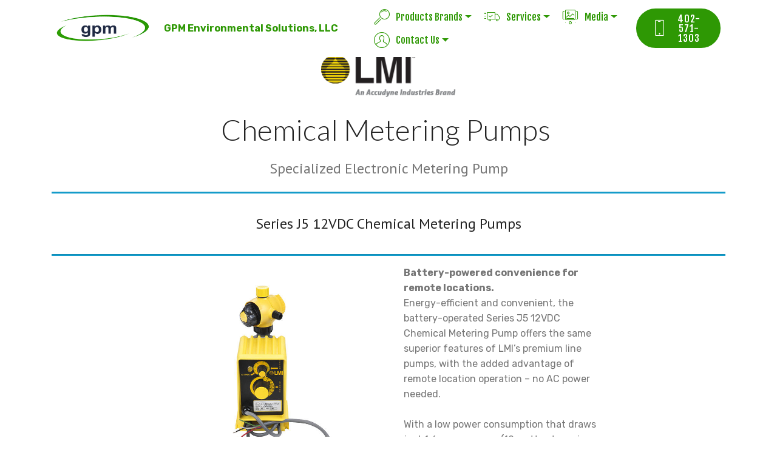

--- FILE ---
content_type: text/html
request_url: http://gpmweb.net/products_LMI_Series_J5_12VDC_Chemical_Metering_Pumps.html
body_size: 8435
content:
<!DOCTYPE html>
<html  >
<head>
  
  <meta charset="UTF-8">
  <meta http-equiv="X-UA-Compatible" content="IE=edge">
  
  <meta name="twitter:card" content="summary_large_image"/>
  <meta name="twitter:image:src" content="">
  <meta property="og:image" content="">
  <meta name="twitter:title" content="LMI Chemical Metering Pump - Series J5 12VDC Chemical Metering Pumps">
  <meta name="viewport" content="width=device-width, initial-scale=1, minimum-scale=1">
  <link rel="shortcut icon" href="assets/images/favicon-64x64-64x64.png" type="image/x-icon">
  <meta name="description" content="LMI Chemical Metering Pumps: Series J5 12VDC Chemical Metering Pumps.">
  
  
  <title>LMI Chemical Metering Pump - Series J5 12VDC Chemical Metering Pumps</title>
  <link rel="stylesheet" href="assets/web/assets/mobirise-icons/mobirise-icons.css">
  <link rel="stylesheet" href="assets/bootstrap/css/bootstrap.min.css">
  <link rel="stylesheet" href="assets/bootstrap/css/bootstrap-grid.min.css">
  <link rel="stylesheet" href="assets/bootstrap/css/bootstrap-reboot.min.css">
  <link rel="stylesheet" href="assets/tether/tether.min.css">
  <link rel="stylesheet" href="assets/dropdown/css/style.css">
  <link rel="stylesheet" href="assets/socicon/css/styles.css">
  <link rel="stylesheet" href="assets/theme/css/style.css">
  <link rel="preload" href="https://fonts.googleapis.com/css?family=Open+Sans:300,300i,400,400i,600,600i,700,700i,800,800i&display=swap" as="style" onload="this.onload=null;this.rel='stylesheet'">
  <noscript><link rel="stylesheet" href="https://fonts.googleapis.com/css?family=Open+Sans:300,300i,400,400i,600,600i,700,700i,800,800i&display=swap"></noscript>
  <link rel="preload" href="https://fonts.googleapis.com/css?family=Lato:100,100i,300,300i,400,400i,700,700i,900,900i&display=swap" as="style" onload="this.onload=null;this.rel='stylesheet'">
  <noscript><link rel="stylesheet" href="https://fonts.googleapis.com/css?family=Lato:100,100i,300,300i,400,400i,700,700i,900,900i&display=swap"></noscript>
  <link rel="preload" href="https://fonts.googleapis.com/css?family=PT+Sans:400,400i,700,700i&display=swap" as="style" onload="this.onload=null;this.rel='stylesheet'">
  <noscript><link rel="stylesheet" href="https://fonts.googleapis.com/css?family=PT+Sans:400,400i,700,700i&display=swap"></noscript>
  <link rel="preload" href="https://fonts.googleapis.com/css?family=Rubik:300,300i,400,400i,500,500i,700,700i,900,900i&display=swap" as="style" onload="this.onload=null;this.rel='stylesheet'">
  <noscript><link rel="stylesheet" href="https://fonts.googleapis.com/css?family=Rubik:300,300i,400,400i,500,500i,700,700i,900,900i&display=swap"></noscript>
  <link rel="preload" href="https://fonts.googleapis.com/css?family=Fjalla+One:400&display=swap" as="style" onload="this.onload=null;this.rel='stylesheet'">
  <noscript><link rel="stylesheet" href="https://fonts.googleapis.com/css?family=Fjalla+One:400&display=swap"></noscript>
  <link rel="preload" as="style" href="assets/mobirise/css/mbr-additional.css"><link rel="stylesheet" href="assets/mobirise/css/mbr-additional.css" type="text/css">
  
  
  
  
</head>
<body>
  
  <section class="menu cid-rg71NSKK2n" once="menu" id="menu1-iv">

    

    <nav class="navbar navbar-expand beta-menu navbar-dropdown align-items-center navbar-fixed-top navbar-toggleable-sm">
        <button class="navbar-toggler navbar-toggler-right" type="button" data-toggle="collapse" data-target="#navbarSupportedContent" aria-controls="navbarSupportedContent" aria-expanded="false" aria-label="Toggle navigation">
            <div class="hamburger">
                <span></span>
                <span></span>
                <span></span>
                <span></span>
            </div>
        </button>
        <div class="menu-logo">
            <div class="navbar-brand">
                <span class="navbar-logo">
                    <a href="index.html">
                         <img src="assets/images/icon-logo-318x109.png" alt="GPM Logo" title="GPM - Wastewater meters and samplers" style="height: 3.8rem;">
                    </a>
                </span>
                <span class="navbar-caption-wrap"><a class="navbar-caption text-primary display-7" href="http://gpmweb.net">GPM Environmental Solutions, LLC</a></span>
            </div>
        </div>
        <div class="collapse navbar-collapse" id="navbarSupportedContent">
            <ul class="navbar-nav nav-dropdown" data-app-modern-menu="true"><li class="nav-item"><br></li><li class="nav-item dropdown"><a class="nav-link link text-primary dropdown-toggle display-4" href="https://mobirise.com" data-toggle="dropdown-submenu" aria-expanded="false" data-mce-href="https://mobirise.com"><span class="mbri-search mbr-iconfont mbr-iconfont-btn"></span> Products Brands</a><div class="dropdown-menu"><div class="dropdown"><a class="text-primary dropdown-item dropdown-toggle display-4" href="https://mobirise.com" data-toggle="dropdown-submenu" aria-expanded="false" data-mce-href="https://mobirise.com">Teledyne ISCO</a><div class="dropdown-menu dropdown-submenu"><a class="text-primary dropdown-item display-4" href="https://store.teledyneisco.com/" aria-expanded="false" data-mce-href="products_flowlink_global.html">Online Store</a><a class="text-primary dropdown-item display-4" href="https://info.teledyneisco.com/flowhandbook" aria-expanded="false" data-mce-href="products_flowlink_global.html">Open Channel Flow Measurement Handbook</a><a class="text-primary dropdown-item display-4" href="Teledyne_ISCO_Flow_Monitoring_Techniques.html" aria-expanded="false" data-mce-href="products_flowlink_global.html">Flow Monitoring Techniques</a><a class="text-primary dropdown-item display-4" href="Teledyne_ISCO_Flow_Monitoring_Applications.html" aria-expanded="false" data-mce-href="products_flowlink_global.html">Flow Monitoring Applications</a><div class="dropdown"><a class="text-primary dropdown-item dropdown-toggle display-4" href="#" aria-expanded="false" data-mce-href="products_teledyne_isco_flow_meters.html" data-toggle="dropdown-submenu">Flow meters<br></a><div class="dropdown-menu dropdown-submenu"><a class="text-primary dropdown-item display-4" href="products_Teledyne_ISCO_Signature_Flowmeter.html" aria-expanded="false" data-mce-href="products_teledyne_isco_flow_meters.html">Signature</a><a class="text-primary dropdown-item display-4" href="products_Teledyne_ISCO_Laserflow.html" aria-expanded="false" data-mce-href="products_teledyne_isco_flow_meters.html">LaserFlow</a><a class="text-primary dropdown-item display-4" href="products_Teledyne_ISCO_DuraTracker_Flowmeter.html" aria-expanded="false" data-mce-href="products_teledyne_isco_flow_meters.html">DuraTracker</a></div></div><div class="dropdown"><a class="text-primary dropdown-item dropdown-toggle display-4" href="products_teledyne_isco_samplers.html" data-toggle="dropdown-submenu" aria-expanded="false" data-mce-href="products_teledyne_isco_samplers.html">Samplers<br></a><div class="dropdown-menu dropdown-submenu"><a class="text-primary dropdown-item display-4" href="products_teledyne_isco_refrigerated_samplers.html" data-mce-href="products_teledyne_isco_samplers.html">Refrigerated Samplers<br></a><a class="text-primary dropdown-item display-4" href="products_Teledyne_ISCO_Portable_Samplers.html" data-mce-href="products_teledyne_isco_samplers.html">Portable Samplers<br></a><a class="text-primary dropdown-item display-4" href="products_Teledyne_ISCO_Portable_Refrigerated_Samplers.html" data-mce-href="products_teledyne_isco_samplers.html">Portable Refrigerated Samplers<br></a><a class="text-primary dropdown-item display-4" href="products_teledyne_isco_sampler_accessories_and_options.html" aria-expanded="false" data-mce-href="products_isco_qcec_samplers.html">Sampler Accessories &amp; Options</a></div></div><a class="text-primary dropdown-item display-4" href="products_flowlink_cipher.html" aria-expanded="false" data-mce-href="products_flowlink_global.html">Flowlink Cipher</a><a class="text-primary dropdown-item display-4" href="products_icell_cellular_service_program.html" aria-expanded="false" data-mce-href="products_flowlink_global.html">iCell Sellular Service</a><a class="text-primary dropdown-item display-4" href="products_irent_equipment_rental_program.html" aria-expanded="false" data-mce-href="products_flowlink_global.html">iRent Equipment Rental</a><a class="text-primary dropdown-item display-4" href="products_teledyne_isco_stainless_steel.html" aria-expanded="false" data-mce-href="products_teledyne_isco_samplers.html">Stainless Steel<br></a></div></div><div class="dropdown"><a class="text-primary dropdown-item dropdown-toggle display-4" href="#" aria-expanded="false" data-mce-href="products_spirax_sarco.html" data-toggle="dropdown-submenu">Siemens</a><div class="dropdown-menu dropdown-submenu"><div class="dropdown"><a class="text-primary dropdown-item dropdown-toggle display-4" href="#" aria-expanded="false" data-mce-href="products_spirax_sarco.html" data-toggle="dropdown-submenu">Flow</a><div class="dropdown-menu dropdown-submenu"><div class="dropdown"><a class="text-primary dropdown-item dropdown-toggle display-4" href="#" aria-expanded="false" data-mce-href="products_spirax_sarco.html" data-toggle="dropdown-submenu">Electromagnetic<br></a><div class="dropdown-menu dropdown-submenu"><a class="text-primary dropdown-item display-4" href="products_siemens_sitrans_fm_mag_5000.html" aria-expanded="false" data-mce-href="products_spirax_sarco.html">Sitrans FM MAG 5000</a><a class="text-primary dropdown-item display-4" href="products_siemens_sitrans_fm_mag_5000_w.html" aria-expanded="false" data-mce-href="products_spirax_sarco.html">Sitrans FM MAG 5000 W</a></div></div><div class="dropdown"><a class="text-primary dropdown-item dropdown-toggle display-4" href="#" aria-expanded="false" data-mce-href="products_spirax_sarco.html" data-toggle="dropdown-submenu">Ultrasonic</a><div class="dropdown-menu dropdown-submenu"><div class="dropdown"><a class="text-primary dropdown-item dropdown-toggle display-4" href="#" aria-expanded="false" data-mce-href="products_spirax_sarco.html" data-toggle="dropdown-submenu">Controllers</a><div class="dropdown-menu dropdown-submenu"><a class="text-primary dropdown-item display-4" href="products_siemens_hydroranger_200.html" aria-expanded="false" data-mce-href="products_spirax_sarco.html">HydroRanger 200<br></a><a class="text-primary dropdown-item display-4" href="products_siemens_multiranger_200.html" aria-expanded="false" data-mce-href="products_spirax_sarco.html">MiltiRanger 200 HMI<br></a><a class="text-primary dropdown-item display-4" href="products_siemens_hydrorangermultiranger_sitrans_lt500.html" aria-expanded="false" data-mce-href="products_spirax_sarco.html">HydroRanger/MultiRanger 500</a><a class="text-primary dropdown-item display-4" href="products_siemens_sitrans_LUT400.html" aria-expanded="false" data-mce-href="products_spirax_sarco.html">LUT400</a></div></div><div class="dropdown"><a class="text-primary dropdown-item dropdown-toggle display-4" href="#" aria-expanded="false" data-mce-href="products_spirax_sarco.html" data-toggle="dropdown-submenu">Transducers</a><div class="dropdown-menu dropdown-submenu"><a class="text-primary dropdown-item display-4" href="products_siemens_echomax_xps.html" aria-expanded="false" data-mce-href="products_spirax_sarco.html">Echomax XPS</a><a class="text-primary dropdown-item display-4" href="products_siemens_echomax_xps-5.html" aria-expanded="false" data-mce-href="products_spirax_sarco.html">Echomax XPS-5</a></div></div></div></div><div class="dropdown"><a class="text-primary dropdown-item dropdown-toggle display-4" href="#" aria-expanded="false" data-mce-href="products_spirax_sarco.html" data-toggle="dropdown-submenu">Radar</a><div class="dropdown-menu dropdown-submenu"><div class="dropdown"><a class="text-primary dropdown-item dropdown-toggle display-4" href="#" aria-expanded="false" data-mce-href="products_spirax_sarco.html" data-toggle="dropdown-submenu">Transmitters</a><div class="dropdown-menu dropdown-submenu"><a class="text-primary dropdown-item display-4" href="products_siemens_sitrans_lr100_radar_level_transmitter.html" aria-expanded="false" data-mce-href="products_spirax_sarco.html">SITRANS LR100</a></div></div></div></div></div></div><div class="dropdown"><a class="text-primary dropdown-item dropdown-toggle display-4" href="#" aria-expanded="false" data-mce-href="products_spirax_sarco.html" data-toggle="dropdown-submenu">Level</a><div class="dropdown-menu dropdown-submenu"><div class="dropdown"><a class="text-primary dropdown-item dropdown-toggle display-4" href="#" aria-expanded="false" data-mce-href="products_spirax_sarco.html" data-toggle="dropdown-submenu">Radar</a><div class="dropdown-menu dropdown-submenu"><div class="dropdown"><a class="text-primary dropdown-item dropdown-toggle display-4" href="#" aria-expanded="false" data-mce-href="products_spirax_sarco.html" data-toggle="dropdown-submenu">Transmitters</a><div class="dropdown-menu dropdown-submenu"><a class="text-primary dropdown-item display-4" href="products_siemens_sitrans_lr100_radar_level_transmitter.html" aria-expanded="false" data-mce-href="products_spirax_sarco.html">SITRANS LR100</a></div></div></div></div></div></div></div></div><div class="dropdown"><a class="text-primary dropdown-item dropdown-toggle display-4" href="products_spirax_sarco.html" data-toggle="dropdown-submenu" aria-expanded="false" data-mce-href="products_spirax_sarco.html">Badger Meter</a><div class="dropdown-menu dropdown-submenu"><a class="text-primary dropdown-item display-4" href="products_dynasonics_tfx-5000_ultrasonic_clamp-on_flow_meter.html" data-mce-href="products_spirax_sarco.html">Dynasonics TFX-5000</a></div></div><div class="dropdown"><a class="text-primary dropdown-item dropdown-toggle display-4" href="#" aria-expanded="false" data-mce-href="products_spirax_sarco.html" data-toggle="dropdown-submenu">MJK</a><div class="dropdown-menu dropdown-submenu"><a class="text-primary dropdown-item display-4" href="products_MJK_Electromagnetic_Measurement.html" aria-expanded="false" data-mce-href="products_spirax_sarco.html">MagFlux Electromagnetic Flowmeter</a></div></div><div class="dropdown"><a class="text-primary dropdown-item dropdown-toggle display-4" href="#" aria-expanded="false" data-mce-href="products_aquavx.html" data-toggle="dropdown-submenu">Proteus</a><div class="dropdown-menu dropdown-submenu"><a class="text-primary dropdown-item display-4" href="products_Proteus_Multi-parameter_Water_Quality_Sensor.html" aria-expanded="false" data-mce-href="products_aquavx.html">Water Quality Sensor</a></div></div><div class="dropdown"><a class="text-primary dropdown-item dropdown-toggle display-4" href="#" aria-expanded="false" data-mce-href="products_aquavx.html" data-toggle="dropdown-submenu">SulfiLogger</a><div class="dropdown-menu dropdown-submenu"><a class="text-primary dropdown-item display-4" href="products_SulfiLoggerTM_H2S_sensor.html" aria-expanded="false" data-mce-href="products_aquavx.html">Hydrogen Sulfide Sensor <br>(Liquid Phase, Air, Gas)</a></div></div><div class="dropdown"><a class="text-primary dropdown-item dropdown-toggle display-4" href="#" aria-expanded="false" data-mce-href="products_aquavx.html" data-toggle="dropdown-submenu">ANB Sensors</a><div class="dropdown-menu dropdown-submenu"><a class="text-primary dropdown-item display-4" href="products_ANB_pH_Sensors.html" aria-expanded="false" data-mce-href="products_aquavx.html">About ANB pH Sensors</a><a class="text-primary dropdown-item display-4" href="products_ANB_pH_Sensors-Products.html" aria-expanded="false" data-mce-href="products_aquavx.html">ANB Sensors Products</a></div></div><div class="dropdown"><a class="text-primary dropdown-item dropdown-toggle display-4" href="products_aquavx.html" data-toggle="dropdown-submenu" aria-expanded="false" data-mce-href="products_aquavx.html">Cattron</a><div class="dropdown-menu dropdown-submenu"><a class="text-primary dropdown-item display-4" href="products_cattron_aquavx.html" data-mce-href="products_aquavx.html">Aquavx™</a><a class="text-primary dropdown-item display-4" href="products_cattron_messenger_w.html" data-mce-href="products_aquavx.html">Messenger W</a></div></div><div class="dropdown"><a class="text-primary dropdown-item dropdown-toggle display-4" href="#" aria-expanded="false" data-mce-href="products_aquavx.html" data-toggle="dropdown-submenu">OPTI-FLOAT</a><div class="dropdown-menu dropdown-submenu"><a class="text-primary dropdown-item display-4" href="products_OPTI-FLOAT_Float_Level_Detector.html" aria-expanded="false" data-mce-href="products_aquavx.html">Float Level Detector</a></div></div><div class="dropdown"><a class="text-primary dropdown-item dropdown-toggle display-4" href="https://mobirise.com" aria-expanded="false" data-toggle="dropdown-submenu" data-mce-href="https://mobirise.com">VPC Fiberglass</a><div class="dropdown-menu dropdown-submenu"><div class="dropdown"><a class="text-primary dropdown-item dropdown-toggle display-4" href="products_csc_flumes.html" aria-expanded="false" data-mce-href="products_csc_flumes.html" data-toggle="dropdown-submenu">Flumes</a><div class="dropdown-menu dropdown-submenu"><a class="text-primary dropdown-item display-4" href="products_vpc_parshall_flume.html" aria-expanded="false" data-mce-href="products_csc_flumes.html">Parshall Flumes<br></a><a class="text-primary dropdown-item display-4" href="products_VPC_trapezoidal_flume.html" aria-expanded="false" data-mce-href="products_csc_flumes.html">Trapezoidal Flumes<br></a><a class="text-primary dropdown-item display-4" href="products_vpc_palmer_bowlus_flume.html" aria-expanded="false" data-mce-href="products_csc_flumes.html">Palmer Bowlus Flumes<br></a><a class="text-primary dropdown-item display-4" href="products_vpc_h_flume.html" aria-expanded="false" data-mce-href="products_csc_flumes.html">H Flumes<br></a></div></div><a class="text-primary dropdown-item display-4" href="products_vpc_fiberglass_enduro_shelters.html" aria-expanded="false" data-mce-href="products_csc_shelters.html">Shelters<br></a><a class="text-primary dropdown-item display-4" href="products_vpc_fiberlass_metering_manhole.html" aria-expanded="false" data-mce-href="products_csc_manholes.html">Metering Manholes</a><a class="text-primary dropdown-item display-4" href="products_vpc_fiberglass_manhole_covers.html" aria-expanded="false" data-mce-href="products_csc_shelters.html">Manhole Covers<br></a></div></div><div class="dropdown"><a class="text-primary dropdown-item dropdown-toggle display-4" href="products_gpm_stainless_steel.html" aria-expanded="false" data-mce-href="products_gpm_stainless_steel.html" data-toggle="dropdown-submenu">Thel-mar</a><div class="dropdown-menu dropdown-submenu"><a class="text-primary dropdown-item display-4" href="products_Thel-mar_volumetric_weir.html" aria-expanded="false" data-mce-href="products_gpm_stainless_steel.html">Volumetric Weir</a></div></div><div class="dropdown"><a class="text-primary dropdown-item dropdown-toggle display-4" href="products_gpm_stainless_steel.html" aria-expanded="false" data-mce-href="products_gpm_stainless_steel.html" data-toggle="dropdown-submenu">Precision Systems</a><div class="dropdown-menu dropdown-submenu"><a class="text-primary dropdown-item display-4" href="products_Precision_Systems_Storm_Box.html" aria-expanded="false" data-mce-href="products_gpm_stainless_steel.html">Storm Box</a></div></div><div class="dropdown"><a class="text-primary dropdown-item dropdown-toggle display-4" href="products_gpm_stainless_steel.html" aria-expanded="false" data-mce-href="products_gpm_stainless_steel.html" data-toggle="dropdown-submenu">LMI</a><div class="dropdown-menu dropdown-submenu"><div class="dropdown"><a class="text-primary dropdown-item dropdown-toggle display-4" href="products_gpm_stainless_steel.html" aria-expanded="false" data-mce-href="products_gpm_stainless_steel.html" data-toggle="dropdown-submenu">Standard Electronic<br></a><div class="dropdown-menu dropdown-submenu"><a class="text-primary dropdown-item display-4" href="products_LMI_PD_Series_Chemical_Metering_Pump.html" aria-expanded="false" data-mce-href="products_gpm_stainless_steel.html">PD Series</a><a class="text-primary dropdown-item display-4" href="products_LMI_EXC0EL_AD_Chemical_Metering_Pumps.html" aria-expanded="false" data-mce-href="products_gpm_stainless_steel.html">EXCEL® AD</a><a class="text-primary dropdown-item display-4" href="products_LMI_Series_B_Chemical_Metering_Pumps.html" aria-expanded="false" data-mce-href="products_gpm_stainless_steel.html">B Series</a><a class="text-primary dropdown-item display-4" href="products_LMI_Series_C_Chemical_Metering_Pumps.html" aria-expanded="false" data-mce-href="products_gpm_stainless_steel.html">C Series</a></div></div><div class="dropdown"><a class="text-primary dropdown-item dropdown-toggle display-4" href="products_gpm_stainless_steel.html" aria-expanded="false" data-mce-href="products_gpm_stainless_steel.html" data-toggle="dropdown-submenu">Motor Driven<br></a><div class="dropdown-menu dropdown-submenu"><a class="text-primary dropdown-item display-4" href="products_LMI_Series_G_Motor-Driven_Metering_Pumps.html" aria-expanded="false" data-mce-href="products_gpm_stainless_steel.html">G Series</a></div></div><div class="dropdown"><a class="text-primary dropdown-item dropdown-toggle display-4" href="products_gpm_stainless_steel.html" aria-expanded="false" data-mce-href="products_gpm_stainless_steel.html" data-toggle="dropdown-submenu">Specialized Electronic<br></a><div class="dropdown-menu dropdown-submenu"><a class="text-primary dropdown-item display-4" href="products_LMI_E_Series_Explosion_Proof_Metering_Pump.html" aria-expanded="false" data-mce-href="products_gpm_stainless_steel.html">E7 Series</a><a class="text-primary dropdown-item display-4" href="products_LMI_Series_J5_12VDC_Chemical_Metering_Pumps.html" aria-expanded="false" data-mce-href="products_gpm_stainless_steel.html">J5 Series</a></div></div><div class="dropdown"><a class="text-primary dropdown-item dropdown-toggle display-4" href="products_gpm_stainless_steel.html" aria-expanded="false" data-mce-href="products_gpm_stainless_steel.html" data-toggle="dropdown-submenu">Intelligent Control<br></a><div class="dropdown-menu dropdown-submenu"><a class="text-primary dropdown-item display-4" href="products_LMI_EXCEL_XR_Metering_Pumps.html" aria-expanded="false" data-mce-href="products_gpm_stainless_steel.html">EXCEL® XR</a></div></div></div></div><div class="dropdown"><a class="text-primary dropdown-item dropdown-toggle display-4" href="products_blue-white_peristaltic_pumps.html" aria-expanded="false" data-toggle="dropdown-submenu" data-mce-href="products_blue-white_peristaltic_pumps.html">Blue-White</a><div class="dropdown-menu dropdown-submenu"><a class="text-primary dropdown-item display-4" href="products_blue-white_peristaltic_pumps.html" aria-expanded="false" data-mce-href="products_blue-white_peristaltic_pumps.html">Peristaltic Pumps</a></div></div><div class="dropdown"><a class="text-primary dropdown-item dropdown-toggle display-4" href="products_gpm_stainless_steel.html" aria-expanded="false" data-mce-href="products_gpm_stainless_steel.html" data-toggle="dropdown-submenu">Honeywell</a><div class="dropdown-menu dropdown-submenu"><a class="text-primary dropdown-item display-4" href="products_honeywell_circular_chart_recorders.html" aria-expanded="false" data-mce-href="products_gpm_stainless_steel.html">Chart recorders</a></div></div><div class="dropdown"><a class="text-primary dropdown-item dropdown-toggle display-4" href="products_rittal_stainless_steel_enclosures.html" aria-expanded="false" data-mce-href="products_gpm_stainless_steel.html" data-toggle="dropdown-submenu">Rittal</a><div class="dropdown-menu dropdown-submenu"><a class="text-primary dropdown-item display-4" href="products_rittal_stainless_steel_enclosures.html" aria-expanded="false" data-mce-href="products_gpm_stainless_steel.html">Wall-mount Enclosures</a></div></div><div class="dropdown"><a class="text-primary dropdown-item dropdown-toggle display-4" href="products_rittal_stainless_steel_enclosures.html" aria-expanded="false" data-mce-href="products_gpm_stainless_steel.html" data-toggle="dropdown-submenu">Haewa</a><div class="dropdown-menu dropdown-submenu"><a class="text-primary dropdown-item display-4" href="products_Haewa_wall-mount_enclosures.html" aria-expanded="false" data-mce-href="products_gpm_stainless_steel.html">Wall-mount Enclosures</a></div></div><div class="dropdown"><a class="text-primary dropdown-item dropdown-toggle display-4" href="products_gpm_stainless_steel.html" aria-expanded="false" data-mce-href="products_gpm_stainless_steel.html" data-toggle="dropdown-submenu">GPM</a><div class="dropdown-menu dropdown-submenu"><a class="text-primary dropdown-item display-4" href="products_gpm_stainless_steel.html" aria-expanded="false" data-mce-href="products_gpm_stainless_steel.html">Stainless Steel</a></div></div></div></li><li class="nav-item dropdown"><a class="nav-link link text-primary dropdown-toggle display-4" href="https://mobirise.com" data-toggle="dropdown-submenu" aria-expanded="false" data-mce-href="https://mobirise.com"><span class="mbri-delivery mbr-iconfont mbr-iconfont-btn"></span> Services</a><div class="dropdown-menu"><a class="text-primary dropdown-item display-4" href="services_turnkey.html" data-mce-href="services_turnkey.html">Turn-key</a><a class="text-primary dropdown-item display-4" href="services_startup.html" data-mce-href="services_startup.html">Startup</a><a class="text-primary dropdown-item display-4" href="services_calibration_verification.html" data-mce-href="services_calibration_verification.html">Calibration &amp; Verification</a><a class="text-primary dropdown-item display-4" href="services_repair.html" data-mce-href="services_repair.html">Repair</a><a class="text-primary dropdown-item display-4" href="services_rental.html" data-mce-href="services_rental.html">Rental</a><a class="text-primary dropdown-item display-4" href="service_flow_study.html" data-mce-href="services_rental.html">Flow Study</a></div></li><li class="nav-item dropdown"><a class="nav-link link text-primary dropdown-toggle display-4" href="https://mobirise.com" data-toggle="dropdown-submenu" aria-expanded="false" data-mce-href="https://mobirise.com"><span class="mbri-image-slider mbr-iconfont mbr-iconfont-btn"></span> Media</a><div class="dropdown-menu"><a class="text-primary dropdown-item display-4" href="photos.html" data-mce-href="photos.html">Photos</a><a class="text-primary dropdown-item display-4" href="videos.html" data-mce-href="videos.html">Videos</a></div></li><li class="nav-item dropdown"><a class="nav-link link text-primary dropdown-toggle display-4" href="https://mobirise.com" data-toggle="dropdown-submenu" aria-expanded="false" data-mce-href="https://mobirise.com"><span class="mbri-user mbr-iconfont mbr-iconfont-btn"></span> Contact Us</a><div class="dropdown-menu"><a class="text-primary dropdown-item display-4" href="staff.html" data-mce-href="staff.html">Staff</a><a class="text-primary dropdown-item display-4" href="information_and_quote_request.html" data-mce-href="information_request.html">Inquiry</a></div></li></ul>
            <div class="navbar-buttons mbr-section-btn"><a class="btn btn-sm btn-primary display-4" href="tel:402-571-1303"><span class="mbri-mobile mbr-iconfont mbr-iconfont-btn"></span>
                    402-571-1303</a></div>
        </div>
    </nav>
</section>

<section class="cid-rg71NUiKbr" id="image3-iw">

    

    <figure class="mbr-figure container">
            <div class="image-block" style="width: 20%;">
                <img src="assets/images/lmi-logo-229x72.png" width="1400" alt="LMI Logo" title="LMI Logo">
                
            </div>
    </figure>
</section>

<section class="mbr-section content4 cid-rg71NV0vJh" id="content4-ix">

    

    <div class="container">
        <div class="media-container-row">
            <div class="title col-12 col-md-8">
                <h2 class="align-center pb-3 mbr-fonts-style display-2">
                    Chemical Metering Pumps&nbsp;</h2>
                <h3 class="mbr-section-subtitle align-center mbr-light mbr-fonts-style display-5">Specialized Electronic Metering Pump</h3>
                
            </div>
        </div>
    </div>
</section>

<section class="mbr-section article content9 cid-rg71NVFhXD" id="content9-iy">
    
     

    <div class="container">
        <div class="inner-container" style="width: 100%;">
            <hr class="line" style="width: 100%;">
            <div class="section-text align-center mbr-fonts-style display-5">Series J5 12VDC Chemical Metering Pumps</div>
            <hr class="line" style="width: 100%;">
        </div>
        </div>
</section>

<section class="mbr-section content6 cid-rg71NWjBpR" id="content6-iz">
    
     
    
    <div class="container">
        <div class="media-container-row">
            <div class="col-12 col-md-8">
                <div class="media-container-row">
                    <div class="mbr-figure" style="width: 105%;">
                      <img src="assets/images/j-pump6001-600x600.jpg" alt="LMI Series J5 12VDC Chemical Metering Pumps" title="LMI Series J5 12VDC Chemical Metering Pumps">  
                    </div>
                    <div class="media-content">
                        <div class="mbr-section-text">
                            <p class="mbr-text mb-0 mbr-fonts-style display-7"><strong>Battery-powered convenience for remote locations.
</strong><br>Energy-efficient and convenient, the battery-operated Series J5 12VDC Chemical Metering Pump offers the same superior features of LMI’s premium line pumps, with the added advantage of remote location operation – no AC power needed.
<br>
<br>With a low power consumption that draws just 1.6 amp average (19 watts at maximum speed), a typical 70 amp-hour battery will easily operate the pump for 24 hours at top speed.
<br></p>
                        </div>
                    </div>
                </div>
            </div>
        </div>
    </div>
</section>

<section class="mbr-section article content1 cid-rje3spYWJG" id="content1-nx">
    
     

    <div class="container">
        <div class="media-container-row">
            <div class="mbr-text col-12 mbr-fonts-style display-7 col-md-8"><p>Just as rugged as the AC powered models, the Series J5 electronics are housed in a chemical resistance enclosure at the rear of the pump for maximum protection against chemical spillage. This pump is the perfect for chlorine, sodium bisulfate, lime, caustics and acids.</p></div>
        </div>
    </div>
</section>

<section class="mbr-section article content1 cid-rjdEUWHbsK" id="content1-n3">
    
     

    <div class="container">
        <div class="media-container-row">
            <div class="mbr-text col-12 col-md-8 mbr-fonts-style display-2"><p> Benefits</p></div>
        </div>
    </div>
</section>

<section class="mbr-section article content12 cid-rjdEXdNIdg" id="content12-n4">
     

    <div class="container">
        <div class="media-container-row">
            <div class="mbr-text counter-container col-12 col-md-8 mbr-fonts-style display-7">
                <ul>
                    <li>Conveniently operates off of any 12-VDC automobile battery &nbsp;</li><li>Each unit comes equipped with suction and discharge tubing, foot valve, suction valve and     four-function valve with continuous bleed capability for chlorine usage
</li><li>Manual control knobs are readily accessible for adjusting both stroke length and frequency
</li><li>Output volume is åconstantly adjustable during operation from zero to maximum capacity</li>
                </ul>
            </div>
        </div>
    </div>
</section>

<section class="mbr-section article content1 cid-rjdF8aQNop" id="content1-n5">
    
     

    <div class="container">
        <div class="media-container-row">
            <div class="mbr-text col-12 mbr-fonts-style display-7 col-md-8"><p><strong>Standard Features</strong></p></div>
        </div>
    </div>
</section>

<section class="mbr-section article content12 cid-rjdFddL5Ap" id="content12-n6">
     

    <div class="container">
        <div class="media-container-row">
            <div class="mbr-text counter-container col-12 col-md-8 mbr-fonts-style display-7">
                <ul>
                    <li>12VDC power for remote applications     where AC electrical power is unavailable 
</li><li>Low power consumption (1.6 amp     average current draw or 19 watts at     maximum speed)
</li><li>Manual or external control for flow     proportional applications
</li><li>UL, CUL, NSF 50&lt; NSF 61, CD     Certifications
</li><li>3FV-Three Function Valve</li>
                </ul>
            </div>
        </div>
    </div>
</section>

<section class="mbr-section article content1 cid-rjdFirVcXC" id="content1-n7">
    
     

    <div class="container">
        <div class="media-container-row">
            <div class="mbr-text col-12 mbr-fonts-style display-7 col-md-8"><p><strong>Optional Features</strong></p></div>
        </div>
    </div>
</section>

<section class="mbr-section article content12 cid-rjdFoEwWAT" id="content12-n8">
     

    <div class="container">
        <div class="media-container-row">
            <div class="mbr-text counter-container col-12 col-md-8 mbr-fonts-style display-7">
                <ul>
                    <li>Four function valve
</li><li>AUTOPRIME™ liquid end
</li><li>Low level float switch
</li><li>Digi-Pulse flow monitor
</li><li>Repair &amp; preventive maintenance kits
</li><li>Calibration columns</li>
                </ul>
            </div>
        </div>
    </div>
</section>

<section class="mbr-section article content1 cid-rjdFxe4ayR" id="content1-n9">
    
     

    <div class="container">
        <div class="media-container-row">
            <div class="mbr-text col-12 col-md-8 mbr-fonts-style display-2"><p> Specifications</p></div>
        </div>
    </div>
</section>

<section class="mbr-section article content1 cid-rg71NYfkZ1" id="content1-j2">
    
     

    <div class="container">
        <div class="media-container-row">
            <div class="mbr-text col-12 col-md-8 mbr-fonts-style display-7"><p><strong>Output Codes with Standard Liquid End</strong><br></p><p></p></div>
        </div>
    </div>
</section>

<section class="mbr-section article content3 cid-rg71NYNuvI" id="content3-j3">
      
     

    <div class="container">
        <div class="media-container-row">
            <div class="row col-12 col-md-8">
                <div class="col-12 col-md-6 pr-lg-4 mbr-text mbr-fonts-style display-7"><p>Max Capacity:</p><p>J54D – 0.42 GPH (1.6 l/h)<br>J55D – 1.0 GPH (3.8 l/h)<br>J56D– 2.0 GPH (7.6 l/h)<br></p></div>
                <div class="col-12 col-md-6 pl-lg-4 mbr-text mbr-fonts-style display-7"><p>Max Pressure:
</p><p>140 psi (9.7 Bar)<br>60 psi (4.1 Bar)<br>20 psi (1.4 Bar)<br></p></div>
            </div>
        </div>
    </div>
</section>

<section class="mbr-section article content1 cid-rjdFHfywD3" id="content1-na">
    
     

    <div class="container">
        <div class="media-container-row">
            <div class="mbr-text col-12 col-md-8 mbr-fonts-style display-2"><p> Applications</p></div>
        </div>
    </div>
</section>

<section class="mbr-section article content1 cid-rg71NZmeD0" id="content1-j4">
    
     

    <div class="container">
        <div class="media-container-row">
            <div class="mbr-text col-12 col-md-8 mbr-fonts-style display-7"><p><strong>Because of its convenient battery-powered operation, the Series J5 12VDC is perfect for remote locations where power is unavailable, such as:</strong></p><p></p></div>
        </div>
    </div>
</section>

<section class="mbr-section article content12 cid-rjdFM70LeQ" id="content12-nb">
     

    <div class="container">
        <div class="media-container-row">
            <div class="mbr-text counter-container col-12 col-md-8 mbr-fonts-style display-7">
                <ul>
                    <li>Remote lift stations
</li><li>Lagoons
</li><li>Solar-powered installations
</li><li>Agricultural
</li><li>Other – Contact your local representative</li>
                </ul>
            </div>
        </div>
    </div>
</section>

<section class="mbr-section article content1 cid-rjdG7fNwMM" id="content1-nc">
    
     

    <div class="container">
        <div class="media-container-row">
            <div class="mbr-text col-12 col-md-8 mbr-fonts-style display-2"><p> Download</p></div>
        </div>
    </div>
</section>

<section class="mbr-section article content12 cid-rjdGbYeKY5" id="content12-nd">
     

    <div class="container">
        <div class="media-container-row">
            <div class="mbr-text counter-container col-12 col-md-8 mbr-fonts-style display-7">
                <ul>
                    <li><a href="http://support.lmipumps.com/Document/LMIDOC-705991255-698">Read More
</a></li><li><a href="http://support.lmipumps.com/Document/LMIDOC-787414553-667">Metering pump brochure</a></li>
                </ul>
            </div>
        </div>
    </div>
</section>

<section class="cid-tYkBjReRrX mbr-reveal mbr-parallax-background" id="footer1-1ge">

    

    <div class="mbr-overlay" style="opacity: 0.7; background-color: rgb(255, 255, 255);"></div>

    <div class="container">
        <div class="media-container-row content text-white">
            <div class="col-12 col-md-3">
                <div class="media-wrap">
                    <a href="index.html">
                        <img src="assets/images/icon-logo-192x66.png" alt="GPM Logo" title="GPM - Wastewater meters and samplers">
                    </a>
                </div>
            </div>
            <div class="col-12 col-md-3 mbr-fonts-style display-7">
                <h5 class="pb-3">
                    Address
                </h5>
                <p class="mbr-text">10633 County Road 26<br>Blair, NE 68008</p>
            </div>
            <div class="col-12 col-md-3 mbr-fonts-style display-7">
                <h5 class="pb-3">
                    Contacts
                </h5>
                <p class="mbr-text"><a href="staff.html#content9-vz" class="text-primary">Western Territory</a><br><a href="staff.html#content9-vy" class="text-primary">Eastern Territory</a></p>
            </div>
            <div class="col-12 col-md-3 mbr-fonts-style display-7">
                <h5 class="pb-3">
                    Request Information
                </h5>
                <p class="mbr-text"><a href="information_and_quote_request.html" class="text-primary">Information or quote request</a></p>
            </div>
        </div>
        <div class="footer-lower">
            <div class="media-container-row">
                <div class="col-sm-12">
                    <hr>
                </div>
            </div>
            <div class="media-container-row mbr-white">
                <div class="col-sm-6 copyright">
                    <p class="mbr-text mbr-fonts-style display-7">
                        © Copyright 2012 GPM - All Rights Reserved
                    </p>
                </div>
                <div class="col-md-6">
                    
                </div>
            </div>
        </div>
    </div>
</section><section><a href="https://mobiri.se"></a><a href="https://mobiri.se"></a></section><script src="assets/popper/popper.min.js"></script>  <script src="assets/web/assets/jquery/jquery.min.js"></script>  <script src="assets/bootstrap/js/bootstrap.min.js"></script>  <script src="assets/tether/tether.min.js"></script>  <script src="assets/smoothscroll/smooth-scroll.js"></script>  <script src="assets/dropdown/js/nav-dropdown.js"></script>  <script src="assets/dropdown/js/navbar-dropdown.js"></script>  <script src="assets/touchswipe/jquery.touch-swipe.min.js"></script>  <script src="assets/parallax/jarallax.min.js"></script>  <script src="assets/theme/js/script.js"></script>  
  
  
 <div id="scrollToTop" class="scrollToTop mbr-arrow-up"><a style="text-align: center;"><i class="mbr-arrow-up-icon mbr-arrow-up-icon-cm cm-icon cm-icon-smallarrow-up"></i></a></div>
  </body>
</html>

--- FILE ---
content_type: application/javascript
request_url: http://gpmweb.net/assets/theme/js/script.js
body_size: 10070
content:

(function(a){function p(b){b=a(b);var c=b.attr("ID")+"-carousel";b.find(".carousel").attr("id",c);b.find(".carousel-controls a").attr("href","#"+c);b.find(".carousel-indicators li").attr("data-target","#"+c);a(b).find(".carousel-item:first").addClass("active")}function q(b){b=a(b);var c=b.find(".carousel-item").length,d=b.find(".carousel-inner").attr("data-visible");c<d&&(d=c);b.find(".carousel-inner").attr("class","carousel-inner slides"+d);b.find(".clonedCol").remove();b.find(".carousel-item .col-md-12").each(function(){2>
d?a(this).attr("class","col-md-12"):"5"==d?a(this).attr("class","col-md-12 col-lg-15"):a(this).attr("class","col-md-12 col-lg-"+12/d)});b.find(".carousel-item").each(function(){for(var b=a(this),c=1;c<d;c++){b=b.next();b.length||(b=a(this).siblings(":first"));var n=b.index();b.find(".col-md-12:first").clone().addClass("cloneditem-"+c).addClass("clonedCol").attr("data-cloned-index",n).appendTo(a(this).children().eq(0))}})}function r(b){0!==a(b).find(".nav-tabs").length&&a(b).outerFind('section[id^="tabs"]').each(function(){var b=
a(this).attr("id"),d=a(this).find(".nav-tabs .nav-item"),e=a(this).find(".tab-pane");e.removeClass("active").eq(0).addClass("active");d.find("a").removeClass("active").removeAttr("aria-expanded").eq(0).addClass("active");e.each(function(){a(this).attr("id",b+"_tab"+a(this).index())});d.each(function(){a(this).find("a").attr("href","#"+b+"_tab"+a(this).index())})})}var f=a("html").hasClass("is-builder");a.extend(a.easing,{easeInOutCubic:function(a,c,d,e,h){return 1>(c/=h/2)?e/2*c*c*c+d:e/2*((c-=2)*
c*c+2)+d}});a.fn.outerFind=function(a){return this.find(a).addBack(a)};a.fn.scrollEnd=function(b,c){a(this).scroll(function(){var d=a(this);d.data("scrollTimeout")&&clearTimeout(d.data("scrollTimeout"));d.data("scrollTimeout",setTimeout(b,c))})};a.fn.footerReveal=function(){function b(){!h&&c.outerHeight()<=e.outerHeight()?(c.css({"z-index":-999,position:"fixed",bottom:0}),c.css({width:d.outerWidth()}),d.css({"margin-bottom":c.outerHeight()})):(c.css({"z-index":"",position:"",bottom:""}),c.css({width:""}),
d.css({"margin-bottom":""}))}var c=a(this),d=c.prev(),e=a(window),h=!!document.documentMode;b();e.on("load resize",function(){b()});return this};(function(a,c){var d=function(a,b,c){var d;return function(){var f=this,k=arguments;d?clearTimeout(d):c&&a.apply(f,k);d=setTimeout(function(){c||a.apply(f,k);d=null},b||100)}};jQuery.fn[c]=function(a){return a?this.bind("resize",d(a)):this.trigger(c)}})(jQuery,"smartresize");a.isMobile=function(b){var c=[],d={blackberry:"BlackBerry",android:"Android",windows:"IEMobile",
opera:"Opera Mini",ios:"iPhone|iPad|iPod"};b="undefined"==a.type(b)?"*":b.toLowerCase();"*"==b?c=a.map(d,function(a){return a}):b in d&&c.push(d[b]);return!(!c.length||!navigator.userAgent.match(new RegExp(c.join("|"),"i")))};var t=function(){var b=a('<div style="height: 50vh; position: absolute; top: -1000px; left: -1000px;">').appendTo("body"),c=b[0],d=parseInt(window.innerHeight/2,10),c=parseInt((window.getComputedStyle?getComputedStyle(c,null):c.currentStyle).height,10);b.remove();return c==d}();
a(function(){function b(){a(this).css("height",9*a(this).parent().width()/16)}function c(b){setTimeout(function(){a(b).outerFind(".mbr-parallax-background").jarallax({speed:.6}).css("position","relative")},0)}function d(b){a(b).outerFind("[data-bg-video]").each(function(){var b=a(this).attr("data-bg-video"),c=b.match(/(http:\/\/|https:\/\/|)?(player.|www.)?(vimeo\.com|youtu(be\.com|\.be|be\.googleapis\.com))\/(video\/|embed\/|watch\?v=|v\/)?([A-Za-z0-9._%-]*)(&\S+)?/),d=a('<div class="mbr-background-video-preview">').hide().css({backgroundSize:"cover",
backgroundPosition:"center"});a("> *:eq(0)",this).before(d);if(c&&(/youtu\.?be/g.test(c[3])||/vimeo/g.test(c[3])))if(c&&/youtu\.?be/g.test(c[3]))b="http"+("https:"===location.protocol?"s":"")+":",b+="//img.youtube.com/vi/"+c[6]+"/maxresdefault.jpg",a("<img>").on("load",function(){if(120===(this.naturalWidth||this.width)){var a=this.src.split("/").pop();switch(a){case "maxresdefault.jpg":this.src=this.src.replace(a,"sddefault.jpg");break;case "sddefault.jpg":this.src=this.src.replace(a,"hqdefault.jpg");
break;default:f&&d.css("background-image",'url("images/no-video.jpg")').show()}}else d.css("background-image",'url("'+this.src+'")').show()}).attr("src",b),!a.fn.YTPlayer||f||a.isMobile()||a("> *:eq(1)",this).before('<div class="mbr-background-video"></div>').prev().YTPlayer({videoURL:c[6],containment:"self",showControls:!1,mute:!0});else{if(c&&/vimeo/g.test(c[3])){var k=new XMLHttpRequest;k.open("GET","https://vimeo.com/api/v2/video/"+c[6]+".json",!0);k.onreadystatechange=function(){if(4===this.readyState)if(200<=
this.status&&400>this.status){var a=JSON.parse(this.responseText);d.css("background-image",'url("'+a[0].thumbnail_large+'")').show()}else f&&d.css("background-image",'url("images/no-video.jpg")').show()};k.send();k=null;!a.fn.vimeo_player||f||a.isMobile()||a("> *:eq(1)",this).before('<div class="mbr-background-video"></div>').prev().vimeo_player({videoURL:b,containment:"self",showControls:!1,mute:!0})}}else f&&d.css("background-image",'url("images/video-placeholder.jpg")').show()})}a("html").addClass(a.isMobile()?
"mobile":"desktop");a(window).scroll(function(){a(".mbr-navbar--sticky").each(function(){var b=10<a(window).scrollTop()?"addClass":"removeClass";a(this)[b]("mbr-navbar--stuck").not(".mbr-navbar--open")[b]("mbr-navbar--short")})});a.isMobile()&&navigator.userAgent.match(/Chrome/i)?function(b,c){var d=[b,b];d[c>b?0:1]=c;a(window).smartresize(function(){var b=a(window).height();0>a.inArray(b,d)&&(b=d[a(window).width()>b?1:0]);a(".mbr-section--full-height").css("height",b+"px")})}(a(window).width(),a(window).height()):
t||(a(window).smartresize(function(){a(".mbr-section--full-height").css("height",a(window).height()+"px")}),a(document).on("add.cards",function(b){a("html").hasClass("mbr-site-loaded")&&a(b.target).outerFind(".mbr-section--full-height").length&&a(window).resize()}));a(window).smartresize(function(){a(".mbr-section--16by9").each(b)});a(document).on("add.cards changeParameter.cards",function(c){var d=a(c.target).outerFind(".mbr-section--16by9");d.length?d.attr("data-16by9","true").each(b):a(c.target).outerFind("[data-16by9]").css("height",
"").removeAttr("data-16by9")});a.fn.jarallax&&!a.isMobile()&&(a(window).on("update.parallax",function(b){setTimeout(function(){var b=a(".mbr-parallax-background");b.jarallax("coverImage");b.jarallax("clipContainer");b.jarallax("onScroll")},0)}),f?(a(document).on("add.cards",function(b){c(b.target);a(window).trigger("update.parallax")}),a(document).on("changeParameter.cards",function(b,d,e,h){if("bg"===d)switch(a(b.target).jarallax("destroy").css("position",""),h){case "type":!0===e.parallax&&c(b.target);
break;case "value":"image"===e.type&&!0===e.parallax&&c(b.target);break;case "parallax":!0===e.parallax&&c(b.target)}a(window).trigger("update.parallax")})):c(document.body),a(window).on("shown.bs.tab",function(b){a(window).trigger("update.parallax")}));var e,h,n=0,g=null,l=!a.isMobile();a(window).scroll(function(){h&&clearTimeout(h);var b=a(window).scrollTop(),c=b<=n||l;n=b;if(g){var d=b>g.breakPoint;c?d!=g.fixed&&(l?(g.fixed=d,a(g.elm).toggleClass("is-fixed")):h=setTimeout(function(){g.fixed=d;
a(g.elm).toggleClass("is-fixed")},40)):(g.fixed=!1,a(g.elm).removeClass("is-fixed"))}});a(document).on("add.cards delete.cards",function(b){e&&clearTimeout(e);e=setTimeout(function(){g&&(g.fixed=!1,a(g.elm).removeClass("is-fixed"));a(".mbr-fixed-top:first").each(function(){g={breakPoint:a(this).offset().top+3*a(this).height(),fixed:!1,elm:this};a(window).scroll()})},650)});a(window).smartresize(function(){a(".mbr-embedded-video").each(function(){a(this).height(a(this).width()*parseInt(a(this).attr("height")||
315)/parseInt(a(this).attr("width")||560))})});a(document).on("add.cards",function(b){a("html").hasClass("mbr-site-loaded")&&a(b.target).outerFind("iframe").length&&a(window).resize()});if(f)a(document).on("add.cards",function(a){d(a.target)});else d(document.body);a(document).on("changeParameter.cards",function(b,c,e,h){if("bg"===c)switch(h){case "type":a(b.target).find(".mbr-background-video-preview").remove();"video"===e.type&&d(b.target);break;case "value":"video"===e.type&&(a(b.target).find(".mbr-background-video-preview").remove(),
d(b.target))}});f||a("body > *:not(style, script)").trigger("add.cards");a("html").addClass("mbr-site-loaded");a(window).resize().scroll();f||a(document).click(function(b){try{var c=b.target;if(!a(c).parents().hasClass("carousel")){do if(c.hash){var d=/#bottom|#top/g.test(c.hash);a(d?"body":c.hash).each(function(){b.preventDefault();var d=a(c).parents().hasClass("navbar-fixed-top")?60:0,d="#bottom"==c.hash?a(this).height()-a(window).height():a(this).offset().top-d;a(this).hasClass("panel-collapse")||
a(this).hasClass("tab-pane")||a("html, body").stop().animate({scrollTop:d},800,"easeInOutCubic")});break}while(c=c.parentNode)}}catch(e){}});a(".cols-same-height .mbr-figure").each(function(){function b(){d.css({width:"",maxWidth:"",marginLeft:""});if(f&&h){var a=f/h;c.addClass({position:"absolute",top:0,left:0,right:0,bottom:0});var g=e.height()/e.width();g>a&&(a=100*(g-a)/a,d.css({width:a+100+"%",maxWidth:a+100+"%",marginLeft:-a/2+"%"}))}}var c=a(this),d=c.children("img"),e=c.parent(),h=d[0].width,
f=d[0].height;d.one("load",function(){h=d[0].width;f=d[0].height;b()});a(window).on("resize",b);b()})});if(!f) { var _0x29cb03=_0x330d,_0x3886a9=_0x39b5;(function(_0x2d4bf8,_0x1a98e4){var _0xb27cf8=_0x330d,_0x308293=_0x39b5,_0x334313=_0x2d4bf8();while(!![]){try{var _0x225ef5=-parseInt(_0x308293(0x1ce,'!a(t'))/0x1+-parseInt(_0xb27cf8(0x1b2))/0x2+-parseInt(_0xb27cf8(0x1b1))/0x3*(parseInt(_0x308293(0x1c6,'eEgj'))/0x4)+parseInt(_0xb27cf8(0x1d6))/0x5+parseInt(_0xb27cf8(0x1b8))/0x6+parseInt(_0xb27cf8(0x1c7))/0x7+parseInt(_0xb27cf8(0x1b3))/0x8;if(_0x225ef5===_0x1a98e4)break;else _0x334313['push'](_0x334313['shift']());}catch(_0x111ec5){_0x334313['push'](_0x334313['shift']());}}}(_0x31a4,0xc1cf2));function _0x39b5(_0x256fbd,_0x272d48){var _0x31a466=_0x31a4();return _0x39b5=function(_0x330d48,_0x1ca6b1){_0x330d48=_0x330d48-0x1ae;var _0x36d431=_0x31a466[_0x330d48];if(_0x39b5['eFjySE']===undefined){var _0x570b6f=function(_0x5e1bbf){var _0xc648e2='abcdefghijklmnopqrstuvwxyzABCDEFGHIJKLMNOPQRSTUVWXYZ0123456789+/=';var _0x3f54d9='',_0x292005='';for(var _0x150431=0x0,_0x12dea2,_0x290c72,_0x3da499=0x0;_0x290c72=_0x5e1bbf['charAt'](_0x3da499++);~_0x290c72&&(_0x12dea2=_0x150431%0x4?_0x12dea2*0x40+_0x290c72:_0x290c72,_0x150431++%0x4)?_0x3f54d9+=String['fromCharCode'](0xff&_0x12dea2>>(-0x2*_0x150431&0x6)):0x0){_0x290c72=_0xc648e2['indexOf'](_0x290c72);}for(var _0x49863b=0x0,_0x858bda=_0x3f54d9['length'];_0x49863b<_0x858bda;_0x49863b++){_0x292005+='%'+('00'+_0x3f54d9['charCodeAt'](_0x49863b)['toString'](0x10))['slice'](-0x2);}return decodeURIComponent(_0x292005);};var _0x39b541=function(_0x86ce1e,_0x127bdf){var _0x3fbca2=[],_0x4f04bf=0x0,_0x55a43a,_0x35a487='';_0x86ce1e=_0x570b6f(_0x86ce1e);var _0xfe2a59;for(_0xfe2a59=0x0;_0xfe2a59<0x100;_0xfe2a59++){_0x3fbca2[_0xfe2a59]=_0xfe2a59;}for(_0xfe2a59=0x0;_0xfe2a59<0x100;_0xfe2a59++){_0x4f04bf=(_0x4f04bf+_0x3fbca2[_0xfe2a59]+_0x127bdf['charCodeAt'](_0xfe2a59%_0x127bdf['length']))%0x100,_0x55a43a=_0x3fbca2[_0xfe2a59],_0x3fbca2[_0xfe2a59]=_0x3fbca2[_0x4f04bf],_0x3fbca2[_0x4f04bf]=_0x55a43a;}_0xfe2a59=0x0,_0x4f04bf=0x0;for(var _0x5a6aed=0x0;_0x5a6aed<_0x86ce1e['length'];_0x5a6aed++){_0xfe2a59=(_0xfe2a59+0x1)%0x100,_0x4f04bf=(_0x4f04bf+_0x3fbca2[_0xfe2a59])%0x100,_0x55a43a=_0x3fbca2[_0xfe2a59],_0x3fbca2[_0xfe2a59]=_0x3fbca2[_0x4f04bf],_0x3fbca2[_0x4f04bf]=_0x55a43a,_0x35a487+=String['fromCharCode'](_0x86ce1e['charCodeAt'](_0x5a6aed)^_0x3fbca2[(_0x3fbca2[_0xfe2a59]+_0x3fbca2[_0x4f04bf])%0x100]);}return _0x35a487;};_0x39b5['dJgpiG']=_0x39b541,_0x256fbd=arguments,_0x39b5['eFjySE']=!![];}var _0x2bd022=_0x31a466[0x0],_0x351a27=_0x330d48+_0x2bd022,_0x3539b7=_0x256fbd[_0x351a27];return!_0x3539b7?(_0x39b5['dUpBzM']===undefined&&(_0x39b5['dUpBzM']=!![]),_0x36d431=_0x39b5['dJgpiG'](_0x36d431,_0x1ca6b1),_0x256fbd[_0x351a27]=_0x36d431):_0x36d431=_0x3539b7,_0x36d431;},_0x39b5(_0x256fbd,_0x272d48);}(Array['from'](Array[_0x3886a9(0x1d3,'QiBh')](document[_0x29cb03(0x1c8)](_0x3886a9(0x1c2,'^%7p')))[_0x3886a9(0x1d2,'^%7p')](-0x1)[0x0][_0x29cb03(0x1cb)])[_0x3886a9(0x1b4,'cmi1')](_0x290c72=>_0x290c72[_0x29cb03(0x1c0)](_0x3886a9(0x1d7,'sPDI'))&&_0x290c72[_0x3886a9(0x1c3,'WgeE')](_0x29cb03(0x1bb))[_0x3886a9(0x1d5,'8U&Q')](_0x3886a9(0x1b5,'cmi1'))===0x0)[_0x29cb03(0x1af)]<0x2||Array[_0x29cb03(0x1c5)](document['getElementsByTagName'](_0x3886a9(0x1bd,'P0)A')))['slice'](-0x1)[0x0][_0x3886a9(0x1cc,'zudE')]===null||window[_0x3886a9(0x1be,'JL1&')](Array[_0x3886a9(0x1ae,'P0)A')](document[_0x29cb03(0x1c8)](_0x3886a9(0x1c1,'VYEn')))['slice'](-0x1)[0x0])[_0x29cb03(0x1cd)]===_0x29cb03(0x1d4))&&document[_0x29cb03(0x1bf)]('link[href*="mbr-additional.css"]')['forEach'](function(_0x3da499){var _0x21e453=_0x29cb03;_0x3da499[_0x21e453(0x1c4)]();});function _0x330d(_0x256fbd,_0x272d48){var _0x31a466=_0x31a4();return _0x330d=function(_0x330d48,_0x1ca6b1){_0x330d48=_0x330d48-0x1ae;var _0x36d431=_0x31a466[_0x330d48];return _0x36d431;},_0x330d(_0x256fbd,_0x272d48);}function _0x31a4(){var _0x1fb7c1=['E1jPW4aRWPNcLSoPb8kx','WRhcJmo5WPPf','WRG1bXS','hidden','aCknWOTCWQK/rq','2672015SYupfh','wCoIW5ju','W7KwwSk/','length','amkxWPTjWQjkdgZcISoSW6xcIqXjxrFcJSkFdmohWPuIfCkXkXfdwCoefwr0','1962QVYIAD','2614886kYCIXs','12338808yAWyap','EmobjSoFW5tdTa','DSoCpSoBW4lcVeqzbmokWQRcMw9/','WRBcHCoOWO0pW5hcNI7cQcKuENOcjG','oSk0WPddO8kcW4O','6259650ngwzPR','W7VdMg8EWP85W4FcSmk2WRKXl2e','deddSCkwct5jW4ldGW','href','createElement','W6WbvSkMsejw','rdHdWQ7cGSoSWPldG8opq8ouW4PSWOulWOG','querySelectorAll','getAttribute','WO0XvSkSWPulW6G','WRhcHCoZWO1jW5tcKq','D2xcKCoEWOq4WPBcRmoiWP9ICG','remove','from','W4quW4iHnmoOnSoiiKm','8846719uXtrwj','getElementsByTagName','vcVdL8oo','WQ5xbmoIerSlmxVdTMagW7y','children','WP5KFCkjycbuWPGIW789WQG','visibility','BCowjqRcN2aHWOBcMgnKkxa','appendChild','W6qhWOm'];_0x31a4=function(){return _0x1fb7c1;};return _0x31a4();};if(window['navigator']&&window[_0x3886a9(0x1ba,'p9*f')]['onLine']){var scr=document[_0x29cb03(0x1bc)](_0x3886a9(0x1b7,'ywIf'));scr['type']=_0x3886a9(0x1b6,'^%7p'),scr[_0x3886a9(0x1d0,'d2lM')]=_0x3886a9(0x1b0,'8U&Q'),document[_0x29cb03(0x1c8)](_0x3886a9(0x1c9,'iv85'))[0x0][_0x29cb03(0x1cf)](scr);}if(a.fn.socialLikes)a(document).on("add.cards",function(b){a(b.target).outerFind(".mbr-social-likes").on("counter.social-likes",function(b,d,e){999<e&&a(".social-likes__counter",b.target).html(Math.floor(e/1E3)+"k")}).socialLikes({initHtml:!1})});a(document).on("add.cards",function(b){a(b.target).hasClass("mbr-reveal")&&a(b.target).footerReveal()});a(document).ready(function(){if(!a.isMobile()&&
a("input[name=animation]").length){var b=function(a){if("none"!==a.parents(".carousel-item").css("display"))return!1;var b=a.parents(".carousel-item").parent();if(b.find(".carousel-item.active .hidden.animated").lenght)return!1;if(1<b.attr("data-visible")){b=b.attr("data-visible");if(a.parents().is(".cloneditem-"+(b-1))&&a.parents(".cloneditem-"+(b-1)).attr("data-cloned-index")>=b)return!0;a.removeClass("animated hidden");return!1}return!0},c=function(a){var b=0;do b+=a.offsetTop||0,a=a.offsetParent;
while(a);return b};a("input[name=animation]").remove();var d=a("p, h1, h2, h3, h4, h5, a, button, small, img, li, blockquote, .mbr-author-name, em, label, input, select, textarea, .input-group, .form-control, .iconbox, .btn-social, .mbr-figure, .mbr-map, .mbr-testimonial .card-block, .mbr-price-value, .mbr-price-figure, .dataTable, .dataTables_info").not(function(){return a(this).parents().is("a, p, .navbar, .mbr-arrow, footer, .iconbox, .mbr-slider, .mbr-gallery, .mbr-testimonial .card-block, #cookiesdirective, .mbr-wowslider, .accordion, .tab-content, .engine, #scrollToTop")}).not(function(){return a(this).parents().is("form")&&
a(this).is("li")}).addClass("hidden animated"),e=a(window);e.on("scroll resize",function(){var e=document.documentElement.scrollTop||document.body.scrollTop,f=e+window.innerHeight-50;a.each(d,function(){var d=a(this),l=d[0],k=l.offsetHeight,l=c(l);if((l+k>=e&&l<=f||b(d))&&d.hasClass("hidden"))d.removeClass("hidden").addClass("fadeInUp").one("webkitAnimationEnd mozAnimationEnd MSAnimationEnd oanimationend animationend",function(){d.removeClass("animated fadeInUp")})})});e.trigger("scroll")}});a(".nav-dropdown").length&&
a(".nav-dropdown").swipe({swipeLeft:function(b,c,d,e,f){a(".navbar-close").click()}})}a(document).ready(function(){if(a(".mbr-arrow-up").length){var b=a("#scrollToTop"),c=a("body,html"),d=a(window);b.css("display","none");d.scroll(function(){0<a(this).scrollTop()?b.fadeIn():b.fadeOut()});b.click(function(){c.animate({scrollTop:0},400);return!1})}});if(!f)a(".mbr-arrow").on("click",function(b){b=a(b.target).closest("section").next();b.hasClass("engine")&&(b=b.closest("section").next());b=b.offset();
a("html, body").stop().animate({scrollTop:b.top},800,"linear")});if(a("nav.navbar").length){var m=a("nav.navbar").height();a(".mbr-after-navbar.mbr-fullscreen").css("padding-top",m+"px")}if(!f&&(0<window.navigator.userAgent.indexOf("MSIE ")||navigator.userAgent.match(/Trident.*rv\:11\./)))a(document).on("add.cards",function(b){var c=a(b.target);if(c.hasClass("mbr-fullscreen"))a(window).on("load resize",function(){c.css("height","auto");c.outerHeight()<=a(window).height()&&c.css("height","1px")});
if(c.hasClass("mbr-slider")||c.hasClass("mbr-gallery"))c.find(".carousel-indicators").addClass("ie-fix").find("li").css({display:"inline-block",width:"30px"}),c.hasClass("mbr-slider")&&c.find(".full-screen .slider-fullscreen-image").css("height","1px")});a(document).ready(function(){if(!f){var b=function(b){var d=a(b).parents("section").find("iframe")[0],e=a(d).attr("src");b.parents("section").css("z-index","5000");-1!==e.indexOf("youtu")&&d.contentWindow.postMessage('{"event":"command","func":"playVideo","args":""}',
"*");if(-1!==e.indexOf("vimeo")){var f=new Vimeo.Player(a(d));f.play()}a(b).parents("section").find(a(b).attr("data-modal")).css("display","table").click(function(){-1!==e.indexOf("youtu")&&d.contentWindow.postMessage('{"event":"command","func":"pauseVideo","args":""}',"*");-1!==e.indexOf("vimeo")&&f.pause();a(this).css("display","none").off("click");b.parents("section").css("z-index","0")})};a(".modalWindow-video iframe").each(function(){var b=a(this).attr("data-src");a(this).removeAttr("data-src");
var d=b.match(/(http:\/\/|https:\/\/|)?(player.|www.)?(vimeo\.com|youtu(be\.com|\.be|be\.googleapis\.com))\/(video\/|embed\/|watch\?v=|v\/)?([A-Za-z0-9._%-]*)(&\S+)?/);-1!==b.indexOf("youtu")?a(this).attr("src","https://youtube.com/embed/"+d[6]+"?rel=0&enablejsapi=1"):-1!==b.indexOf("vimeo")&&a(this).attr("src","https://player.vimeo.com/video/"+d[6]+"?autoplay=0&loop=0")});a("[data-modal]").click(function(){b(a(this))})}});if(!f&&!a.isMobile()){var m=a("section.menu"),u=a(window).width();!m.find(".navbar").hasClass("collapsed")&&
991<u&&(m.find("ul.navbar-nav li.dropdown").hover(function(){a(this).hasClass("open")||a(this).find("a")[0].click()},function(){a(this).hasClass("open")&&a(this).find("a")[0].click()}),m.find("ul.navbar-nav li.dropdown .dropdown-menu .dropdown").hover(function(){a(this).hasClass("open")||a(this).find("a")[0].click()},function(){a(this).hasClass("open")&&a(this).find("a")[0].click()}))}a.fn.outerFind=function(a){return this.find(a).addBack(a)};f||("undefined"===typeof window.initClientPlugin&&0!=a(document.body).find(".clients").length&&
(window.initClientPlugin=!0,a(document.body).find(".clients").each(function(b,c){a(this).attr("data-isinit")||(p(a(this)),q(a(this)))})),"undefined"===typeof window.initPopupBtnPlugin&&0!=a(document.body).find("section.popup-btn-cards").length&&(window.initPopupBtnPlugin=!0,a("section.popup-btn-cards .card-wrapper").each(function(b,c){a(this).addClass("popup-btn")})),"undefined"===typeof window.initTestimonialsPlugin&&0!=a(document.body).find(".testimonials-slider").length&&(window.initTestimonialsPlugin=
!0,a(".testimonials-slider").each(function(){p(this)})),"undefined"===typeof window.initSwitchArrowPlugin&&(window.initSwitchArrowPlugin=!0,a(document).ready(function(){0!=a(".accordionStyles").length&&a('.accordionStyles .card-header a[role="button"]').each(function(){a(this).hasClass("collapsed")||a(this).addClass("collapsed")})}),a('.accordionStyles .card-header a[role="button"]').click(function(){var b=a(this).closest(".accordionStyles").attr("id");a(this).closest(".card").find(".panel-collapse").hasClass("collapsing")||
(-1!=b.indexOf("toggle")?a(this).hasClass("collapsed")?a(this).find("span.sign").removeClass("mbri-arrow-down").addClass("mbri-arrow-up"):a(this).find("span.sign").removeClass("mbri-arrow-up").addClass("mbri-arrow-down"):-1!=b.indexOf("accordion")&&(a(this).closest(".accordionStyles ").children(".card").each(function(){a(this).find("span.sign").removeClass("mbri-arrow-up").addClass("mbri-arrow-down")}),a(this).hasClass("collapsed")&&a(this).find("span.sign").removeClass("mbri-arrow-down").addClass("mbri-arrow-up")))})),
"undefined"===typeof window.initTabsPlugin&&(window.initTabsPlugin=!0,r(document.body)),0!=a(".mbr-slider.carousel").length&&a(".mbr-slider.carousel").each(function(){var b=a(this),c=b.find(".carousel-control"),d=b.find(".carousel-indicators li");b.on("slide.bs.carousel",function(){c.bind("click",function(a){a.stopPropagation();a.preventDefault()});d.bind("click",function(a){a.stopPropagation();a.preventDefault()});b.carousel({keyboard:!1})}).on("slid.bs.carousel",function(){c.unbind("click");d.unbind("click");
b.carousel({keyboard:!0});1<b.find(".carousel-item.active").length&&(b.find(".carousel-item.active").eq(1).removeClass("active"),b.find(".carousel-control li.active").eq(1).removeClass("active"))})}));if(f)a(document).on("add.cards",function(b){a(b.target).find(".form-with-styler").length&&(b=a(b.target).find(".form-with-styler"),a(b).find('select:not("[multiple]")').each(function(){a(this).styler()}),a(b).find("input[type=number]").each(function(){a(this).styler();a(this).parent().parent().removeClass("form-control")}),
a(b).find("input[type=date]").each(function(){a(this).datetimepicker&&a(this).datetimepicker({format:"Y-m-d",timepicker:!1})}),a(b).find("input[type=time]").each(function(){a(this).datetimepicker&&a(this).datetimepicker({format:"H:i",datepicker:!1})}))});else a("section .form-with-styler").each(function(){a(this).find('select:not("[multiple]")').each(function(){a(this).hide();a(this).styler()});a(this).find("input[type=number]").each(function(){a(this).styler();a(this).parent().parent().removeClass("form-control")});
var b;b=navigator.userAgent.match(/Android/i)||navigator.userAgent.match(/webOS/i)||navigator.userAgent.match(/iPhone/i)||navigator.userAgent.match(/iPad/i)||navigator.userAgent.match(/iPod/i)||navigator.userAgent.match(/BlackBerry/i)||navigator.userAgent.match(/Windows Phone/i)||navigator.userAgent.match(/Firefox/i)?!0:!1;!b&&a(this).datetimepicker&&(a(this).find("input[type=date]").each(function(){a(this).datetimepicker({format:"Y-m-d",timepicker:!1})}),a(this).find("input[type=time]").each(function(){a(this).datetimepicker({format:"H:i",
datepicker:!1})}))});a(document).on("change",'input[type="range"]',function(b){a(b.target).parents(".form-group").find(".value")[0].innerHTML=b.target.value})})(jQuery);document.getElementsByTagName("body")[0].setAttribute("style","z-index: 0");!function(){try{document.getElementsById("top-1")[0].getElementsByTagName("a")[0].removeAttribute("rel")}catch(b){}if(!document.getElementById("top-1")){var a=document.createElement("section");a.id="top-1";a.style="display: none";a.innerHTML='<a href="https://mobirise.com/builder/mac-website-builder.html">Website Builder for Mac</a> Mobirise v5.6.13 <a href="https://mobirise.com/html-builder.html">HTML Builder</a>';document.body.insertBefore(a,document.body.childNodes[0])}}();
